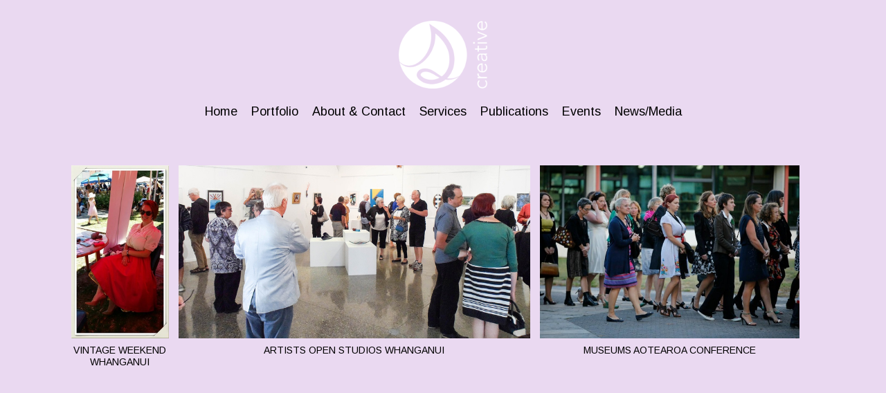

--- FILE ---
content_type: text/html; charset=UTF-8
request_url: https://www.serenasiegenthalerbrown.com/events
body_size: 8115
content:
<!doctype html>
<html lang="en" site-body ng-controller="baseController" prefix="og: http://ogp.me/ns#">
<head>
        <title>Events</title>
    <base href="/">
    <meta charset="UTF-8">
    <meta http-equiv="X-UA-Compatible" content="IE=edge,chrome=1">
    <meta name="viewport" content="width=device-width, initial-scale=1">

    <link rel="manifest" href="/manifest.webmanifest">

	
    <meta name="keywords" content="serenasiegenthalerbrown.com, Events, @SCreative, Siegenthaler Creative, Serena Siegenthaler-Brown, Digital Design, Illustration, Portfolio, Museum, Graphic Design, Branding, Marketing, Auckland New Zealand">
    <meta name="generator" content="serenasiegenthalerbrown.com">
    <meta name="author" content="serenasiegenthalerbrown.com">

    <meta itemprop="name" content="Events">
    <meta itemprop="url" content="https://www.serenasiegenthalerbrown.com/events">

    <link rel="alternate" type="application/rss+xml" title="RSS Events" href="/extra/rss" />
    <!-- Open Graph data -->
    <meta property="og:title" name="title" content="Events">

	
    <meta property="og:site_name" content="serenasiegenthalerbrown">
    <meta property="og:url" content="https://www.serenasiegenthalerbrown.com/events">
    <meta property="og:type" content="website">

            <!--    This part will not change dynamically: except for Gallery image-->

    <meta property="og:image" content="https://d3dvldql7ksohz.cloudfront.net/000_clients/186156/page/1861562MWdlBU8.jpg">
    <meta property="og:image:height" content="960">
    <meta property="og:image:width" content="540">

    
    <meta property="fb:app_id" content="291101395346738">

    <!-- Twitter Card data -->
    <meta name="twitter:url" content="https://www.serenasiegenthalerbrown.com/events">
    <meta name="twitter:title" content="Events">

	
	<meta name="twitter:site" content="serenasiegenthalerbrown">
    <meta name="twitter:creator" content="serenasiegenthalerbrown.com">

    <link rel="dns-prefetch" href="https://cdn.portfolioboxdns.com">

    	
	<link rel="icon" href="https://d3dvldql7ksohz.cloudfront.net/000_clients/186156/file/32x32-186156IlfvfgYS.ico" type="image/x-icon" />
    <link rel="shortcut icon" href="https://d3dvldql7ksohz.cloudfront.net/000_clients/186156/file/32x32-186156IlfvfgYS.png" type="image/png" />
    <link rel="apple-touch-icon" sizes="57x57" href="https://d3dvldql7ksohz.cloudfront.net/000_clients/186156/file/57x57-186156IlfvfgYS.png" type="image/png" />
	<link rel="apple-touch-icon" sizes="114x114" href="https://d3dvldql7ksohz.cloudfront.net/000_clients/186156/file/114x114-186156IlfvfgYS.png" type="image/png" />
	<link rel="apple-touch-icon" sizes="72x72" href="https://d3dvldql7ksohz.cloudfront.net/000_clients/186156/file/72x72-186156IlfvfgYS.png" type="image/png" />
	<link rel="apple-touch-icon" sizes="144x144" href="https://d3dvldql7ksohz.cloudfront.net/000_clients/186156/file/144x144-186156IlfvfgYS.png" type="image/png" />
	<link rel="apple-touch-icon" sizes="60x60" href="https://d3dvldql7ksohz.cloudfront.net/000_clients/186156/file/60x60-186156IlfvfgYS.png" type="image/png" />
	<link rel="apple-touch-icon" sizes="120x120" href="https://d3dvldql7ksohz.cloudfront.net/000_clients/186156/file/120x120-186156IlfvfgYS.png" type="image/png" />
	<link rel="apple-touch-icon" sizes="76x76" href="https://d3dvldql7ksohz.cloudfront.net/000_clients/186156/file/76x76-186156IlfvfgYS.png" type="image/png" />
	<link rel="apple-touch-icon" sizes="152x152" href="https://d3dvldql7ksohz.cloudfront.net/000_clients/186156/file/152x152-186156IlfvfgYS.png" type="image/png" />
	<link rel="apple-touch-icon" sizes="196x196" href="https://d3dvldql7ksohz.cloudfront.net/000_clients/186156/file/196x196-186156IlfvfgYS.png" type="image/png" />
	<link rel="mask-icon" href="https://d3dvldql7ksohz.cloudfront.net/000_clients/186156/file/16x16-186156IlfvfgYS.svg">
	<link rel="icon" href="https://d3dvldql7ksohz.cloudfront.net/000_clients/186156/file/196x196-186156IlfvfgYS.png" type="image/png" />
	<link rel="icon" href="https://d3dvldql7ksohz.cloudfront.net/000_clients/186156/file/192x192-186156IlfvfgYS.png" type="image/png" />
	<link rel="icon" href="https://d3dvldql7ksohz.cloudfront.net/000_clients/186156/file/168x168-186156IlfvfgYS.png" type="image/png" />
	<link rel="icon" href="https://d3dvldql7ksohz.cloudfront.net/000_clients/186156/file/96x96-186156IlfvfgYS.png" type="image/png" />
	<link rel="icon" href="https://d3dvldql7ksohz.cloudfront.net/000_clients/186156/file/48x48-186156IlfvfgYS.png" type="image/png" />
	<link rel="icon" href="https://d3dvldql7ksohz.cloudfront.net/000_clients/186156/file/32x32-186156IlfvfgYS.png" type="image/png" />
	<link rel="icon" href="https://d3dvldql7ksohz.cloudfront.net/000_clients/186156/file/16x16-186156IlfvfgYS.png" type="image/png" />
	<link rel="icon" href="https://d3dvldql7ksohz.cloudfront.net/000_clients/186156/file/128x128-186156IlfvfgYS.png" type="image/png" />
	<meta name="application-name" content="serenasiegenthalerbrown"/>
	<meta name="theme-color" content="#ffffff">
	<meta name="msapplication-config" content="browserconfig.xml" />

	<!-- sourcecss -->
<link rel="stylesheet" href="https://cdn.portfolioboxdns.com/pb3/application/_output/pb.out.front.ver.1764936980995.css" />
<!-- /sourcecss -->

    
            <script>
                (function(i,s,o,g,r,a,m){i['GoogleAnalyticsObject']=r;i[r]=i[r]||function(){
                    (i[r].q=i[r].q||[]).push(arguments)},i[r].l=1*new Date();a=s.createElement(o),
                    m=s.getElementsByTagName(o)[0];a.async=1;a.src=g;m.parentNode.insertBefore(a,m)
                })(window,document,'script','//www.google-analytics.com/analytics.js','ga');

                ga('create', 'UA-52010940-1', 'auto');
            </script>
            

</head>
<body id="pb3-body" pb-style="siteBody.getStyles()" style="visibility: hidden;" ng-cloak class="{{siteBody.getClasses()}}" data-rightclick="{{site.EnableRightClick}}" data-imgshadow="{{site.ThumbDecorationHasShadow}}" data-imgradius="{{site.ThumbDecorationBorderRadius}}"  data-imgborder="{{site.ThumbDecorationBorderWidth}}">

<img ng-if="site.LogoDoUseFile == 1" ng-src="{{site.LogoFilePath}}" alt="" style="display:none;">

<pb-scrol-to-top></pb-scrol-to-top>

<div class="containerNgView" ng-view autoscroll="true" page-font-helper></div>

<div class="base" ng-cloak>
    <div ng-if="base.popup.show" class="popup">
        <div class="bg" ng-click="base.popup.close()"></div>
        <div class="content basePopup">
            <div ng-include="base.popup.view"></div>
        </div>
    </div>
</div>

<logout-front></logout-front>

<script src="https://cdn.portfolioboxdns.com/pb3/application/_output/3rd.out.front.ver.js"></script>

<!-- sourcejs -->
<script src="https://cdn.portfolioboxdns.com/pb3/application/_output/pb.out.front.ver.1764936980995.js"></script>
<!-- /sourcejs -->

    <script>
        $(function(){
            $(document).on("contextmenu",function(e){
                return false;
            });
            $("body").on('mousedown',"img",function(){
                return false;
            });
            document.body.style.webkitTouchCallout='none';

	        $(document).on("dragstart", function() {
		        return false;
	        });
        });
    </script>
	<style>
		img {
			user-drag: none;
			user-select: none;
			-moz-user-select: none;
			-webkit-user-drag: none;
			-webkit-user-select: none;
			-ms-user-select: none;
		}
		[data-role="mobile-body"] .type-galleries main .gallery img{
			pointer-events: none;
		}
	</style>

<script>
    var isLoadedFromServer = true;
    var seeLiveMobApp = "";

    if(seeLiveMobApp == true || seeLiveMobApp == 1){
        if(pb.utils.isMobile() == true){
            pbAng.isMobileFront = seeLiveMobApp;
        }
    }
    var serverData = {
        siteJson : {"Guid":"1673D3v8Yc7wO9r","Id":186156,"Url":"serenasiegenthalerbrown.com","IsUnpublished":0,"SecondaryUrl":"serenasiegenthalerbrown.portfoliobox.net","AccountType":1,"LanguageId":0,"IsSiteLocked":0,"MetaValidationTag":null,"CustomCss":"","CustomHeaderBottom":null,"CustomBodyBottom":"","MobileLogoText":"serenasiegenthalerbrown","MobileMenuBoxColor":"#cca1dd","MobileLogoDoUseFile":1,"MobileLogoFileName":"186156NEaS5xEQ.png","MobileLogoFileHeight":462,"MobileLogoFileWidth":600,"MobileLogoFileNameS3Id":5,"MobileLogoFilePath":"https:\/\/d3dvldql7ksohz.cloudfront.net\/000_clients\/186156\/file\/186156NEaS5xEQ.png","MobileLogoFontFamily":"'Arimo', sans-serif","MobileLogoFontSize":"8px","MobileLogoFontVariant":"regular","MobileLogoFontColor":"#ab8bf0","MobileMenuFontFamily":"'Arimo', sans-serif","MobileMenuFontSize":"8px","MobileMenuFontVariant":"regular","MobileMenuFontColor":"#000000","MobileMenuIconColor":"#000000","SiteTitle":"serenasiegenthalerbrown","SeoKeywords":"@SCreative, Siegenthaler Creative, Serena Siegenthaler-Brown, Digital Design, Illustration, Portfolio, Museum, Graphic Design, Branding, Marketing, Auckland New Zealand","SeoDescription":"Auckland, New Zealand based Graphic\/Digital Design, Marketing and Illustration.","ShowSocialMediaLinks":1,"SocialButtonStyle":2,"SocialButtonColor":"#ffffff","SocialShowShareButtons":0,"SocialFacebookShareUrl":"https:\/\/www.facebook.com\/pages\/SerenaSiegenthalerBrown\/1485185385051125?ref=hl","SocialFacebookUrl":null,"SocialTwitterUrl":null,"SocialFlickrUrl":null,"SocialLinkedInUrl":"http:\/\/nz.linkedin.com\/pub\/serena-siegenthaler-brown\/52\/a34\/971","SocialGooglePlusUrl":"https:\/\/plus.google.com\/b\/116771608663310685020\/116771608663310685020","SocialPinterestUrl":null,"SocialInstagramUrl":null,"SocialBlogUrl":null,"SocialFollowButton":0,"SocialFacebookPicFileName":"186156GTTmYOq6.jpg","SocialHideLikeButton":1,"SocialFacebookPicFileNameS3Id":5,"SocialFacebookPicFilePath":"https:\/\/d3dvldql7ksohz.cloudfront.net\/000_clients\/186156\/file\/186156GTTmYOq6.jpg","BgImagePosition":1,"BgUseImage":1,"BgColor":"#ffffff","BgFileName":"1861560I2grhWQ.png","BgFileWidth":1920,"BgFileHeight":1080,"BgFileNameS3Id":5,"BgFilePath":"https:\/\/d3dvldql7ksohz.cloudfront.net\/000_clients\/186156\/file\/1861560I2grhWQ.png","BgBoxColor":"#cca1dd","LogoDoUseFile":1,"LogoText":"serena.siegenthaler.brown","LogoFileName":"186156tzUmX4l1.png","LogoFileHeight":511,"LogoFileWidth":664,"LogoFileNameS3Id":5,"LogoFilePath":"https:\/\/d3dvldql7ksohz.cloudfront.net\/000_clients\/186156\/file\/186156tzUmX4l1.png","LogoDisplayHeight":"98px","LogoFontFamily":"'Artifika', serif","LogoFontVariant":"regular","LogoFontSize":"22px","LogoFontColor":"#0cd43b","LogoFontSpacing":null,"LogoFontUpperCase":null,"ActiveMenuFontIsUnderline":0,"ActiveMenuFontIsItalic":0,"ActiveMenuFontIsBold":0,"ActiveMenuFontColor":null,"HoverMenuFontIsUnderline":0,"HoverMenuFontIsItalic":0,"HoverMenuFontIsBold":0,"HoverMenuBackgroundColor":null,"ActiveMenuBackgroundColor":null,"MenuFontFamily":"'Arimo', sans-serif","MenuFontVariant":"regular","MenuFontSize":"18px","MenuFontColor":"#000000","MenuFontColorHover":"#6fd44b","MenuBoxColor":"#cca1dd","MenuBoxBorder":null,"MenuFontSpacing":null,"MenuFontUpperCase":null,"H1FontFamily":"'Quicksand', sans-serif","H1FontVariant":"regular","H1FontColor":"#000000","H1FontSize":"22px","H1Spacing":null,"H1UpperCase":null,"H2FontFamily":"'Quicksand', sans-serif","H2FontVariant":"regular","H2FontColor":"#b5b5b5","H2FontSize":"18px","H2Spacing":null,"H2UpperCase":null,"H3FontFamily":"'Crimson Text', serif","H3FontVariant":"regular","H3FontColor":"#666666","H3FontSize":"16px","H3Spacing":null,"H3UpperCase":null,"PFontFamily":"'Alef', sans-serif","PFontVariant":"regular","PFontColor":"#000000","PFontSize":"16px","PLineHeight":"22px","PLinkColor":"#000000","PLinkColorHover":"#0cd43b","PSpacing":null,"PUpperCase":null,"ListFontFamily":"'Arimo', sans-serif","ListFontVariant":"regular","ListFontColor":"#000000","ListFontSize":"14px","ListSpacing":null,"ListUpperCase":1,"ButtonColor":"#69b0bf","ButtonHoverColor":"#326772","ButtonTextColor":"#ffffff","SiteWidth":null,"ImageQuality":null,"DznLayoutGuid":1,"DsnLayoutViewFile":"horizontal01","DsnLayoutTitle":"horizontal01","DsnLayoutType":"wide","DsnMobileLayoutGuid":8,"DsnMobileLayoutViewFile":"mobilemenu08","DsnMobileLayoutTitle":"mobilemenu08","FaviconFileNameS3Id":5,"FaviconFileName":"144x144-186156IlfvfgYS.png","FaviconFilePath":"https:\/\/d3dvldql7ksohz.cloudfront.net\/000_clients\/186156\/file\/144x144-186156IlfvfgYS.png","ThumbDecorationBorderRadius":"0px","ThumbDecorationBorderWidth":"0px","ThumbDecorationBorderColor":null,"ThumbDecorationHasShadow":0,"MobileLogoDisplayHeight":"69px","IsFooterActive":0,"FooterContent":null,"MenuIsInfoBoxActive":0,"MenuInfoBoxText":"","MenuImageFileName":null,"MenuImageFileNameS3Id":null,"MenuImageFilePath":null,"FontCss":"<link id='sitefonts' href='https:\/\/fonts.googleapis.com\/css?subset=latin,latin-ext,greek,cyrillic&family=Alef:regular|Arimo:regular|Artifika:regular|Crimson+Text:regular|Quicksand:regular' rel='stylesheet' type='text\/css'>","ShopSettings":{"Guid":"186156qfsNTs51","SiteId":186156,"ShopName":null,"Email":null,"ResponseSubject":null,"ResponseEmail":null,"ReceiptNote":null,"PaymentMethod":null,"InvoiceDueDays":30,"HasStripeUserData":null,"Address":null,"Zip":null,"City":null,"CountryCode":null,"OrgNr":null,"PayPalEmail":null,"Currency":null,"ShippingInfo":null,"ReturnPolicy":null,"TermsConditions":null,"ShippingRegions":[],"TaxRegions":[]},"UserTranslatedText":{"Guid":"186156x2IRwBcu","SiteId":186156,"Message":"Message","YourName":"Your Name","EnterTheLetters":"Enter The Letters","Send":"Send","ThankYou":"Thank You","Refresh":"Refresh","Follow":"Follow","Comment":"Comment","Share":"Share","CommentOnPage":"Comment On Page","ShareTheSite":"Share The Site","ShareThePage":"Share The Page","AddToCart":"Add to cart","ItemWasAddedToTheCart":"The item was added to the cart","Item":"Item","YourCart":"Your cart","YourInfo":"Your info","Quantity":"Quantity","Product":"Product","ItemInCart":"Item In Cart","BillingAddress":"Billing Address","ShippingAddress":"Shipping Address","OrderSummary":"Order Summary","ProceedToPay":"Proceed To Payment","Payment":"Payment","CardPayTitle":"Credit card information","PaypalPayTitle":"This shop uses paypal to process your payment","InvoicePayTitle":"This shop uses invoice to collect your payment","ProceedToPaypal":"Proceed to paypal to pay","ConfirmInvoice":"Confirm and receive invoice","NameOnCard":"Name on card","APrice":"A Price","Options":"Options","SelectYourCountry":"Select your country","Remove":"Remove","NetPrice":"Net price","Vat":"Vat","ShippingCost":"Shipping cost","TotalPrice":"Total price","Name":"Name","Address":"Address","Zip":"Zip","City":"City","State":"State\/Province","Country":"Country","Email":"Email","Phone":"Phone","ShippingInfo":"Shipping info","Checkout":"Checkout","Organization":"Organization","DescriptionOrder":"Description","InvoiceDate":"Invoice Date","ReceiptDate":"Receipt Date","AmountDue":"Amount Due","AmountPaid":"Amount Paid","ConfirmAndCheckout":"Confirm and checkout","Back":"Back","Pay":"Pay","ClickToPay":"Click to pay","AnErrorHasOccurred":"An error has occurred","PleaseContactUs":"Please contact us","Receipt":"Receipt","Print":"Print","Date":"Date","OrderNr":"Order nr","PayedWith":"Payed with","Seller":"Seller","HereIsYourReceipt":"Here is your receipt","AcceptTheTerms":"I accept the terms & refund policy","Unsubscribe":"Unsubscribe","ViewThisOnline":"View This Online","Price":"Price","SubTotal":"Subtotal","Tax":"Tax","OrderCompleteMessage":"Please download your receipt.","DownloadReceipt":"Download Receipt","ReturnTo":"Return to site","ItemPurchasedFrom":"items was purchased from","SameAs":"Same As","SoldOut":"SOLD OUT","ThisPageIsLocked":"This page is locked","Invoice":"Invoice","BillTo":"Bill to:","Ref":"Reference no.","DueDate":"Due date","Notes":"Notes:","CookieMessage":"We are using cookies to give you the best experience on our site. By continuing to use this website you are agreeing to the use of cookies.","CompleteOrder":"Thank you for your order!","Prev":"Previous","Next":"Next","Tags":"Tags","Description":"Description","Educations":"Education","Experiences":"Experience","Awards":"Awards","Exhibitions":"Exhibitions","Skills":"Skills","Interests":"Interests","Languages":"Languages","Contacts":"Contacts","Present":"Present","created_at":"2014-06-09 10:21:48","updated_at":"2016-03-14 13:39:37"},"GoogleAnalyticsSnippet":"\n       \n  (function(i,s,o,g,r,a,m){i['GoogleAnalyticsObject']=r;i[r]=i[r]||function(){\n  (i[r].q=i[r].q||[]).push(arguments)},i[r].l=1*new Date();a=s.createElement(o),\n  m=s.getElementsByTagName(o)[0];a.async=1;a.src=g;m.parentNode.insertBefore(a,m)\n  })(window,document,'script','https:\/\/www.google-analytics.com\/analytics.js','ga');\n\n  ga('create', 'UA-52010940-1', 'auto');\n  ga('send', 'pageview');\n\n\n        ","GoogleAnalyticsObjects":"{\"objType\":\"ga\",\"account\":\"ga('create', 'UA-52010940-1', 'auto');\",\"pages\":[\"ga('send', 'pageview', { page: $locationProvider.path() });\"]}","EnableRightClick":null,"EnableCookie":0,"EnableRSS":null,"SiteBGThumb":1,"ClubType":null,"ClubMemberAtSiteId":null,"ProfileImageFileName":null,"ProfileImageS3Id":null,"CoverImageFileName":null,"CoverImageS3Id":null,"ProfileImageFilePath":null,"CoverImageFilePath":null,"StandardBgImage":null,"NrOfProLikes":7,"NrOfFreeLikes":0,"NrOfLikes":7,"ClientCountryCode":"NZ","HasRequestedSSLCert":3,"CertNextUpdateDate":1731133371,"IsFlickrWizardComplete":null,"FlickrNsId":null,"SignUpAccountType":null,"created_at":1402302107000},
        pageJson : {"Guid":"186156xUjU0koS","PageTitle":"Events","Uri":"events","IsStartPage":0,"IsFavorite":0,"IsUnPublished":0,"IsPasswordProtected":0,"SeoDescription":"","BlockContent":"","DescriptionPosition":2,"ListImageMargin":"7px","ListImageSize":4,"BgImage":null,"BgImageHeight":0,"BgImageWidth":0,"BgImagePosition":0,"BgImageS3LocationId":0,"PageBGThumb":null,"AddedToClubId":null,"DznTemplateGuid":102,"DsnTemplateType":"collections","DsnTemplateSubGroup":"thumbs","DsnTemplatePartDirective":null,"DsnTemplateViewFile":"thumbsoriginalratio","DsnTemplateProperties":[{"type":"collection-prop","position":"contentPanel"},{"type":"main-text-prop","position":"contentPanel"},{"type":"main-text-position-prop","position":"displaySettings","settings":{"enablePreStyle":0}},{"type":"image-margin-prop","position":"displaySettings"},{"type":"image-size-prop","position":"displaySettings"}],"DsnTemplateHasPicview":null,"DsnTemplateIsCustom":null,"DsnTemplateCustomTitle":null,"DsnTemplateCustomHtml":"","DsnTemplateCustomCss":"","DsnTemplateCustomJs":"","DznPicviewGuid":10,"DsnPicviewSettings":{"ShowTextPosition":1,"ShowEffect":1,"ShowTiming":1,"ShowPauseTiming":1},"DsnPicviewViewFile":"lightbox","DsnPicViewIsLinkable":0,"Picview":{"Fx":"fade","Timing":10000,"PauseTiming":1,"TextPosition":0,"BgSize":null},"CollectionGuid":"186156HqofiBoX","Collection":{"Guid":"186156HqofiBoX"},"CollectionPages":[{"PageGuid":"1861562ruTeRlg","Uri":"vintageweekend","PageTitle":"Vintage Weekend Whanganui","created_at":"2016-06-27 03:33:29","updated_at":"2016-06-28 12:31:34","CollectionGuid":"186156HqofiBoX","Guid":"186156ZIGnCMUK","ListTitle":"Vintage Weekend Whanganui","Idx":0,"ListThumbVideoThumbUrl":null,"ListThumb":{"FileName":"1861562MWdlBU8.jpg","Height":960,"Width":540,"S3LocationId":5}},{"PageGuid":"186156FUprcGK0","Uri":"museumsaotearoa2014","PageTitle":"Museums Aotearoa Conference","created_at":"2016-06-29 01:54:29","updated_at":"2016-06-29 02:07:23","CollectionGuid":"186156HqofiBoX","Guid":"186156Q2bQcR9p","ListTitle":"Museums Aotearoa Conference","Idx":2,"ListThumbVideoThumbUrl":null,"ListThumb":{"FileName":"186156VtwJWegm.jpg","Height":640,"Width":960,"S3LocationId":5}},{"PageGuid":"186156hI0vpONs","Uri":"artistsopenstudioswhanganui","PageTitle":"Artists Open Studios Whanganui","created_at":"2016-06-28 12:27:43","updated_at":"2019-03-08 22:14:05","CollectionGuid":"186156HqofiBoX","Guid":"186156TuBNAs3h","ListTitle":"Artists Open Studios Whanganui","Idx":1,"ListThumbVideoThumbUrl":null,"ListThumb":{"FileName":"186156gxOInFUs.jpg","Height":697,"Width":1417,"S3LocationId":5}}],"Slideshow":{"Fx":null,"Timing":10000,"PauseTiming":0,"TextPosition":0,"BgSize":null},"AddedToExpo":0,"FontCss":"","CreatedAt":"2016-06-28 12:23:04"},
        menuJson : [{"Guid":"186156141618PLr","SiteId":186156,"PageGuid":"18615614161QV70","Title":"Home","Url":"home","Target":"_self","ListOrder":0,"ParentGuid":null,"created_at":"2014-06-11 08:52:42","updated_at":"2016-03-14 13:39:37","Children":[]},{"Guid":"186156Na5JUsCv","SiteId":186156,"PageGuid":"18615615350QPJZ","Title":"Portfolio","Url":"\/portfolio","Target":"_self","ListOrder":1,"ParentGuid":null,"created_at":"2017-01-14 02:23:46","updated_at":"2020-04-30 03:10:52","Children":[]},{"Guid":"18615614159jXqD","SiteId":186156,"PageGuid":"18615614159HYWE","Title":"About & Contact","Url":"\/about","Target":"_self","ListOrder":2,"ParentGuid":null,"created_at":"2014-06-09 10:33:17","updated_at":"2020-09-25 01:50:09","Children":[]},{"Guid":"1861561JTELEMp","SiteId":186156,"PageGuid":"186156ZC0NLMRI","Title":"Services","Url":"\/services","Target":"_self","ListOrder":3,"ParentGuid":null,"created_at":"2021-03-13 02:41:02","updated_at":"2021-03-13 02:41:31","Children":[]},{"Guid":"1861561654FDtd","SiteId":186156,"PageGuid":"1861561654gAGu","Title":"Publications","Url":"writing0","Target":"_self","ListOrder":4,"ParentGuid":null,"created_at":"2016-02-24 08:33:00","updated_at":"2025-10-05 02:20:11","Children":[]},{"Guid":"186156qKWnnN81","SiteId":186156,"PageGuid":"186156xUjU0koS","Title":"Events","Url":"\/events","Target":"_self","ListOrder":5,"ParentGuid":null,"created_at":"2016-06-28 12:23:25","updated_at":"2021-03-13 02:41:31","Children":[]},{"Guid":"186156QYCaHnV2","SiteId":186156,"PageGuid":"1861561654O9Uf","Title":"News\/Media","Url":"\/newsmedia","Target":"_self","ListOrder":6,"ParentGuid":null,"created_at":"2020-05-12 07:42:04","updated_at":"2025-10-05 02:20:11","Children":[]}],
        timestamp: 1760226565,
        resourceVer: 379,
        frontDictionaryJson: {"common":{"text404":"The page you are looking for does not exist!","noStartPage":"You don't have a start page","noStartPageText1":"Use any page as your start page or create a new page.","noStartPageText2":"How do I use an an existing page as my start page?","noStartPageText3":"- Click on PAGES (In the admin panel to the right)","noStartPageText4":"- Click on the page you want to have as your start page.","noStartPageText5":"- Toggle the Start page switch.","noStartPage2":"This website doesn't have any start page","loginAt":"Login at","toManage":"to manage the website.","toAddContent":"to add content.","noContent1":"Create your first page","noContent11":"Create your first page","noContent111":"Click on New Page","noContent2":"Click on <span>new page<\/span> to add your content to galleries, blogs, e-commerce and much more","noContent":"This website doesn't have any content","onlinePortfolioWebsite":"Online portfolio website","addToCartMessage":"The item has been added to your cart","iaccepthe":"I accept the","termsandconditions":"terms & conditions","andthe":"and the","returnpolicy":"return policy","admin":"Admin","back":"Back","edit":"Edit","appreciate":"Appreciate","portfolioboxLikes":"Portfoliobox Likes","like":"Like","youCanOnlyLikeOnce":"You can only like once","search":"Search","blog":"Blog","allow":"Allow","allowNecessary":"Allow Necessary","leaveWebsite":"Leave Website"},"monthName":{"january":"January","february":"February","march":"March","april":"April","may":"May","june":"June","july":"July","august":"August","september":"September","october":"October","november":"November","december":"December"}}    };

    var allowinfscroll = "false";
    allowinfscroll = (allowinfscroll == undefined) ? true : (allowinfscroll == 'true') ? true : false;

    var isAdmin = false;
    var addScroll = false;
    var expTimer = false;

    $('body').css({
        visibility: 'visible'
    });

    pb.initializer.start(serverData,isAdmin,function(){
        pbAng.App.start();
    });

    //add for custom JS
    var tempObj = {};
</script>

<script>
    window.pb_analytic = {
        ver: 3,
        s_id: (pb && pb.data && pb.data.site) ? pb.data.site.Id : 0,
        h_s_id: "4bb87832d0cc28580de7128c9465a57b",
    }
</script>
<script defer src="https://cdn.portfolioboxdns.com/0000_static/app/analytics.min.js"></script>


<!--<script type="text/javascript" src="https://maps.google.com/maps/api/js?sensor=true"></script>-->


                    <script type="application/ld+json">
                    {
                        "@context": "https://schema.org/",
                        "@type": "WebSite",
                        "url": "https://www.serenasiegenthalerbrown.com/events",
                        "name": "serenasiegenthalerbrown",
                        "author": {
                            "@type": "Person",
                            "name": "Serena Siegenthaler-Brown"
                        },
                        "description": "Auckland, New Zealand based Graphic/Digital Design, Marketing and Illustration.",
                        "publisher": "serenasiegenthalerbrown"
                    }
                    </script>
                
                        <script type="application/ld+json">
                        {
                            "@context": "https://schema.org/",
                            "@type": "CreativeWork",
                            "url": "https://www.serenasiegenthalerbrown.com/events",
                        "image":[
                                {
                                    "@type": "ImageObject",
                                    "image": "https://d3dvldql7ksohz.cloudfront.net/000_clients/186156/page/1861562MWdlBU8.jpg",
                                    "contentUrl": "https://d3dvldql7ksohz.cloudfront.net/000_clients/186156/page/1861562MWdlBU8.jpg",
                                    "description": "Vintage Weekend Whanganui",
                                    "name": "Events",
                                    "height": "960",
                                    "width": "540"
                                }
                                ,
                                {
                                    "@type": "ImageObject",
                                    "image": "https://d3dvldql7ksohz.cloudfront.net/000_clients/186156/page/186156VtwJWegm.jpg",
                                    "contentUrl": "https://d3dvldql7ksohz.cloudfront.net/000_clients/186156/page/186156VtwJWegm.jpg",
                                    "description": "Museums Aotearoa Conference",
                                    "name": "Events",
                                    "height": "640",
                                    "width": "960"
                                }
                                ,
                                {
                                    "@type": "ImageObject",
                                    "image": "https://d3dvldql7ksohz.cloudfront.net/000_clients/186156/page/186156gxOInFUs.jpg",
                                    "contentUrl": "https://d3dvldql7ksohz.cloudfront.net/000_clients/186156/page/186156gxOInFUs.jpg",
                                    "description": "Artists Open Studios Whanganui",
                                    "name": "Events",
                                    "height": "697",
                                    "width": "1417"
                                }
                                ]
                    }
                    </script>
                    
<script src="https://www.google.com/recaptcha/api.js?render=explicit" defer></script>

</body>
<return-to-mobile-app></return-to-mobile-app>
<public-cookie></public-cookie>
</html>

--- FILE ---
content_type: text/html; charset=utf-8
request_url: https://www.serenasiegenthalerbrown.com/pb3/application/views/app/_front/views/pages/collections/thumbsoriginalratio.html
body_size: 279
content:
<div class="{{base.pageContainerClass}} pb3-image-radius pb3-border-image-radius pb3-image-shadow">
    <pb-menu></pb-menu>
    <main>
        <description position="top" page="page" site="site"></description>

        <pb-collection thumb-size="h400" collection-thumbs-original-ratio></pb-collection>

        <description position="bottom" page="page" site="site"></description>
        <pb-footer></pb-footer>
    </main>
    <pb-social-media></pb-social-media>
</div>

--- FILE ---
content_type: text/plain
request_url: https://www.google-analytics.com/j/collect?v=1&_v=j102&a=1477180953&t=pageview&_s=1&dl=https%3A%2F%2Fwww.serenasiegenthalerbrown.com%2Fevents&dp=%2Fevents&ul=en-us%40posix&dt=Events&sr=1280x720&vp=1280x720&_u=IEBAAEABAAAAACAAI~&jid=1304455523&gjid=2056682206&cid=2029414021.1768904706&tid=UA-52010940-1&_gid=738248650.1768904706&_r=1&_slc=1&z=197009617
body_size: -455
content:
2,cG-X1DE54FRP0